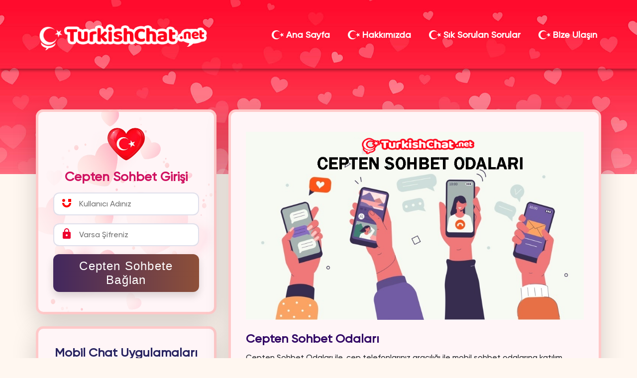

--- FILE ---
content_type: text/html
request_url: https://www.turkishchat.net/cepten-sohbet.html
body_size: 5784
content:
<!doctype html>
<html itemscope="" itemtype="http://schema.org/WebPage" lang="tr">
   <head>
      <meta charset="utf-8">
      <meta name="viewport" content="width=device-width, initial-scale=1">
      <link href="bootstrap.css" rel="stylesheet">
      <link href="style.css" rel="stylesheet">
<title>Cepten Sohbet Mobil Cepten Chat Odaları - TurkishChat.Net </title>
<meta name="description" content="Cepten sohbet odaları ile ücretsiz sohbete katıl mobil cep sohbet deneyimini turkishchat farkı ile ücretsiz olarak keşfet yeni insanlar ile tanış." />
	  <link rel="shortcut icon" href="images/favicon.png" type="image/x-icon">
	<script type="application/ld+json">
    {
        "@context": "https://schema.org/",
        "@type": "book",
        "name": "Turkischat.Net Kullanıcı Değerlendirmeleri",
        "aggregateRating": {
            "@type": "AggregateRating",
            "ratingValue": "5",
            "bestRating": "5",
            "ratingCount": "184"
        }
    }
	</script>
   </head>
   <body class="falt">
      <div class="bodyhome salt">
         <nav class="navbar navbar-expand-lg navbar-dark turkmenu">
            <div class="container">
               <a class="navbar-brand" href="https://www.turkishchat.net/" title="sohbet"><img src="images/logo.webp" width="" height="" alt="sohbet" title="sohbet" class="mt-2 logois"></a>
               <button class="navbar-toggler" type="button" data-bs-toggle="collapse" data-bs-target="#menus" aria-controls="menus" aria-expanded="false" aria-label="Sohbet Menü">
               <span class="navbar-toggler-icon"></span>
               </button>
               <div class="collapse navbar-collapse" id="menus">
                  <ul class="navbar-nav ms-auto mb-2 mb-lg-0">
                     <li class="nav-item">
                        <a class="nav-link active" href="./index.html" title="chat"><img src="images/ayyildiz.webp" width="24" height="18" class="menuico">Ana Sayfa</a>
                     </li>
                     <li class="nav-item">
                        <a class="nav-link active" href="./hakkimizda.html" title="hakkimizda"><img src="images/ayyildiz.webp" width="24" height="18" class="menuico">Hakkımızda</a>
                     </li>
                     <li class="nav-item">
                        <a class="nav-link active" href="./sss.html" title="sık sorulan sorular"><img src="images/ayyildiz.webp" width="24" height="18" class="menuico">Sık Sorulan Sorular</a>
                     </li>
                     <li class="nav-item">
                        <a class="nav-link active" href="./iletisim.html" title="iletişim"><img src="images/ayyildiz.webp" width="24" height="18" class="menuico">Bize Ulaşın</a>
                     </li>
                  </ul>
               </div>
            </div>
         </nav>
      </div>
      <div class="container alts">
         <div class="row justify-content-center">
            <div class="col-lg-4">
               <form class="" action="https://www.turkishchat.net/sohbet" method="get">
                  <div class="shadow-lg chatbg">
                     <div class="fgiris">
                        <div class="text-center mb-3">
                             <img src="images/dd.webp" height="150" width="129" class="bayrak img-fluid chatflag" alt="türk sohbet">
                             <h1 class="chattitle">Cepten Sohbet Girişi</h1>
                        </div>
                        <div class="mb-3">
                           <div class="input-container">
                              <svg
                                 width="24"
                                 height="24"
                                 viewBox="0 0 24 24"
                                 fill="none"
                                 xmlns="http://www.w3.org/2000/svg" class="kull"
                                 >
                                 <path d="M15 4H21V10H15V4Z" fill="currentColor" />
                                 <path
                                    d="M3 12C3 16.9706 7.02944 21 12 21C16.9706 21 21 16.9706 21 12H17C17 14.7614 14.7614 17 12 17C9.23858 17 7 14.7614 7 12H3Z"
                                    fill="currentColor"
                                    />
                                 <path
                                    d="M6 10C7.65685 10 9 8.65685 9 7C9 5.34315 7.65685 4 6 4C4.34315 4 3 5.34315 3 7C3 8.65685 4.34315 10 6 10Z"
                                    fill="currentColor"
                                    />
                              </svg>
                              <input type="text" autofocus="" name="nickname" id="nickname" class="kullform" placeholder="Kullanıcı Adınız" required>
                           </div>
                        </div>
                        <div class="mb-3">
                           <div class="input-container">
                              <svg xmlns="http://www.w3.org/2000/svg" fill="#ee002d" height="24" viewBox="0 0 24 24" width="24" class="pass">
                                 <path d="M0 0h24v24H0z" fill="none"/>
                                 <path d="M18 8h-1V6c0-2.76-2.24-5-5-5S7 3.24 7 6v2H6c-1.1 0-2 .9-2 2v10c0 1.1.9 2 2 2h12c1.1 0 2-.9 2-2V10c0-1.1-.9-2-2-2zm-6 9c-1.1 0-2-.9-2-2s.9-2 2-2 2 .9 2 2-.9 2-2 2zm3.1-9H8.9V6c0-1.71 1.39-3.1 3.1-3.1 1.71 0 3.1 1.39 3.1 3.1v2z"/>
                              </svg>
                              <input type="password" name="password" id="pass" class="kullform" placeholder="Varsa Şifreniz">
                           </div>
                        </div>
                        <button type="submit" class="turkishbaglan">Cepten Sohbete Bağlan</button>
                     </div>
                  </div>
               </form>
               <div class="my-4 align-self-center text-center">
                  <div class="shadow-lg sayfas">
                  <div class="appstore">Mobil Chat Uygulamaları</div>
                  <p class="text-muted">Sanal mağaza marketlerden hemen mobil sohbet uygulamamızı ücretsiz olarak cihazınıza indirin.</p>
                  <a href="https://play.google.com/store/apps/details?id=net.yazgulunet&hl=tr&gl=TR" title="android"><img src="images/android.webp" width="64" height="64" class="pulse-animation img-fluid app1"></a>
                  <a href="./mobil" title="apple"><img src="images/apple.webp" width="64" height="64" class="pulse-animation img-fluid app1"></a>
                  <a href="./sohbet" title="windows"><img src="images/windows.webp" width="64" height="64" class="pulse-animation  img-fluid app2"></a>
                  </div>
               </div>
            </div>
            <div class="col-lg-8">
               <div class="shadow-lg uygulamaalt">
				<center><img title="cepten sohbet" alt="cepten çet" height="100%" width="100%" src="cepten-sohbet-head.png"><br></center><br>

                  <h1 class="h3 fw-bold h1tit" itemprop="headline name">Cepten Sohbet Odaları</h1>
                  <div class="py-1 text-mak">
					<p>
Cepten Sohbet Odaları ile, cep telefonlarınız aracılığı ile mobil sohbet odalarına katılım gerçekleştirip, yeni insanlar keşfedebilir, bu büyüleyici atmosferde kendinize uygun bir arkadaş edinebilirsiniz, bedava sohbet odaları statüsünde, en kaliteli chat kanalları arasında yer alan, cepten sohbet odaları ile mükemmeliyetçi alt yapısı ve elit kullanıcısı sayesinde, can sıkıntısı nedir bilmeyecek ve içten sohbetlerinizi daimi olarak sürdürebileceksiniz.
Sohbet etmek, her zaman için insan hayatında önemli bir noktaya sahip olmuştur, çünkü kişiler, içlerini dökmek, dertlerini, sevinçlerini paylaşmak için, konuşacakları bir dost, bir sırdaş, bir arkadaş arayışında olabiliyorlar, böyle durumlarda, doğru sitelerde doğru zamanlarda bulunmak gerekebiliyor, Cepten sohbet adından da anlayacağınız gibi cep telefonlarınız vasıtası ile arkadaş edinmenizi sağlayacak, sosyal medya platformlarından farklı olarak sizlere anlık, canlı sohbet fırsatı sunacaktır.<br><br>
<strong>Cepten sohbet</strong> Sitesine giriş yapmak için yapmanız gereken tek işlem, kendinize bir rumuz seçmek ve sohbet bağlantı bölümünde, rumuz nickiniz yerine, bir nick yazmaktır, cepten sohbete bağlan butonuna bastığınız andan itibaren, cep sohbet odalarına aktarılacak ve bu eğlence dolu, sohbet servisinde yerinizi kolayca alabileceksiniz.
En Samimi arkadaşlıklar, gerçek dostlar, Sevgi dolu muhabbetlerin her zaman şekilleneceği ve sizlere gerçek insanlar ile gerçek sohbet imkanı sağlayan, cepten sohbet sitesi ile, hızlı bir sohbet deneyimi yaşamaya hazır olun.
						</p>
						                  <h2 class="h3 fw-bold h1tit" itemprop="headline name">Cepten Mobil Chat Sohbet</h2>
<p><strong>Cepten Mobil Chat Sohbet</strong> mobile yani taşınabilir cihazlar ile cep telefonlarınız, tabletleriniz ile, sohbete katılmanızı sağlayan bir responsive özelliktir, bu tarz sohbet sitelerinde ve kullanıma açık olan, yaygın internet sitelerinde, mobil uyumluluk çok önemli bir noktada yer almaktadır, Cepten sohbet odaları, TurkishChat Farkı ile siz değerli kullanıcılarımıza, mükemmel bir cep telefonu, mobil uyum sağlayarak, büyüleyici bir muhabbet ortamında, sınır tanımayan sohbetler gerçekleştirmenizi sağlıyor.
En içten arkadaşlıklar, samimiyet odaklı sohbetler, kalıcı dostluklar ve daha fazlasına erişmek için, sohbet odalarına, cep telefonlarınızdan, her hangi bir uygulama indirme gereksinimi olmadan bağlanabilir, sohbete katılabilir, kesintisiz 7/24 sohbetin tadını çıkartabilirsiniz.
Cepten sohbet odaları içerisinde, felsefe, edebiyat, müzik, kültür, insana dair, yaşama dair, bir çok sohbet bulabilir, bir çok chat kategorisinde çeşitli kanallar içerisinde, sohbet edebilirsiniz.
Anonim katılım özelliği ile sizlere gerçek bir deneyim yaşatmak için çalışmakta olan, sohbet servisi, eski usulden, yeni nesil sohbeti evinize, işinize, bulunduğunuz her noktaya getirmekte. Katılın ve tadını çıkartın!</p>

						<center><img title="cepten sohbet" alt="cepten çet" height="80%" width="80%" src="cepten-sohbet.png"><br></center><br>
 <h1 class="h3 fw-bold h1tit" itemprop="headline name">Cepten Sohbet Sitesi - TurkishChat.Net </h1>
<p><strong>Cepten Sohbet Sitesi</strong> kullanım bakımından kullanıcı dostu olarak geliştirilmiştir, bir çok sohbet ağında bulunan karmaşıklıklar giderilmiş yalın, hızlı ve şık bir ara yüz ile birlikte sizlere gelmektedir, her anınızı bol bol sohbet ile geçirebilir, farklı kültürden, farklı anlayıştan insanlar ile tanışabilir ve muhabbeti en derin en içten samimi duygular ile yaşayabilirsiniz, arkadaş bulma, arkadaş edinme, aşk bulma, aşkı bulma, tartışma, sohbet söyleşi ve daha fazlasına erişmek için, sitemiz içerisinde bulunan turkish sohbet ve gurbetçilerle sohbet gibi bir çok kanala giriş sağlayabilir, duygularınıza tercuman olacak arkadaşlıklarla sohbetinizi zirveye taşıyabilirsiniz.
<p><strong>cepten sohbet popüler arama terimleri; </strong> cep sohbet, cepten çet, cep sohbet odaları, cep sohbet 13, cep sohbete bağlan, cepli sohbet, telefondan sohbet, mobil sohbet, mobil sohpet, mobil çet, mobil çet odaları, mobil sohbet odaları, mmobil sohbet siteleri, mobil muhabbet, cep muhabbet, cepten siteye gir, cepten sohbet siteleri, cep telefonu ile sohbet, cepten mirc, cep mirc, mirc cep telefonu, canli cepten sohbet, cepten canli sohbet, cepten ücretsiz sohbet, cepten uygulamasız sohbet, cepten siteye giriş, cepten çet odalarına gir, cep18, cepten 18 sohbet, cepten arkadaş bul, cep telefonu arkadaş arıyorum, cepten mobile çet, mobile çet, mobile çet odaları, mobile söyleşi, mobile live çet, gibi terimler ile size yakın chat yapacak arkadaşınızı bulun ve sohbete katılın!</font></p>
			   </div>
            </div>
         </div>
      </div>
	   </div>
	  <div class="bg-white">
      <div class="container text-center pt-4">
         <img src="images/istanbul.webp" width="1726" height="408" class="istanbul" alt="istanbul sohbet">
      </div>
	  </div>
      <div class="istark">
         <div class="container text-center">
            <div class="row">
               <div class="col-md-12">
                  <p class="isttext"><img src="images/aa.webp" alt="cepten sohbet" width="50" height="37" class="hilal">Türkiye Cepten Sohbet Chat Odaları</p>
               </div>
            </div>
         </div>
      </div>
      <footer class="pb-5 foots">
         <div class="container">
            <div class="row mb-4 justify-content-center pt-5">
               <div class="col-auto">
                  <a href="index.html">
                  <img src="images/ilogo.webp" width="311" height="53" alt="turkish chat" class="img-fluid">
                  </a>
               </div>
            </div>
            <div class="row mb-4">
               <div class="col">
                  <ul class="nav justify-content-center">
                     <li class="nav-item">
                        <a class="nav-link active" href="./index.html" title="chat"><img src="images/ayyildiz.webp" width="24" height="18" class="menuico">Ana Sayfa</a>
                     </li>
                     <li class="nav-item">
                        <a class="nav-link active" href="./hakkimizda.html" title="hakkimizda"><img src="images/ayyildiz.webp" width="24" height="18" class="menuico">Hakkımızda</a>
                     </li>
					 <li class="nav-item">
                        <a class="nav-link active" href="./sohbet" title="sohbete baglan"><img src="images/ayyildiz.webp" width="24" height="18" class="menuico">Sohbete Bağlan</a>
                     </li>
					 <li class="nav-item">
                        <a class="nav-link active" href="./mobil" title="mobil sohbet"><img src="images/ayyildiz.webp" width="24" height="18" class="menuico">Mobil Sohbet</a>
                     </li>
                     <li class="nav-item">
                        <a class="nav-link active" href="./sss.html" title="sık sorulan sorular"><img src="images/ayyildiz.webp" width="24" height="18" class="menuico">Sık Sorulan Sorular</a>
                     </li>
                     <li class="nav-item">
                        <a class="nav-link active" href="./iletisim.html" title="iletişim"><img src="images/ayyildiz.webp" width="24" height="18" class="menuico">Bize Ulaşın</a>
                     </li>
                  </ul>
               </div>
            </div>
            <div class="row justify-content-center mt-4 mb-5">
               <div class="m-auto text-center">
                  <ul class="nav justify-content-center">
                     <li class="nav-item">
                        <a href="#" class="nav-link" rel="external noopener nofollow" target="_blank" title="facebook">
                        <img class="icon" src="images/facebook.webp" alt="facebook" width="45" height="45"/>
                        </a>
                     </li>
                     <li class="nav-item">
                        <a href="#" class="nav-link" rel="external noopener nofollow" target="_blank" title="twitter">
                        <img class="icon" src="images/twitter.webp" alt="twitter" width="45" height="45"/>
                        </a>
                     </li>
                     <li class="nav-item">
                        <a href="#" class="nav-link" rel="external noopener nofollow" target="_blank" title="instagram">
                        <img class="icon"  src="images/instagram.webp" alt="instagram" width="45" height="45"/>
                        </a>
                     </li>
                     <li class="nav-item">
                        <a href="#" class="nav-link" rel="external noopener nofollow" target="_blank" title="youtube">
                        <img class="icon" src="images/youtube.webp" alt="youtube" width="45" height="45"/>
                        </a>
                     </li>
                     <li class="nav-item">
                        <a href="#" class="nav-link" rel="external noopener nofollow" target="_blank" title="pinterest">
                        <img class="icon" src="images/pinterest.webp" alt="pinterest" width="45" height="45"/>
                        </a>
                     </li>
                     <li class="nav-item">
                        <a href="#" class="nav-link" rel="external noopener nofollow" target="_blank" title="linkedin">
                        <img class="icon" src="images/linkedin.webp" alt="linkedin" width="45" height="45"/>
                        </a>
                     </li>
                     <li class="nav-item">
                        <a href="#" class="nav-link" rel="external noopener nofollow" target="_blank" title="skype">
                        <img class="icon" src="images/skype.webp" alt="skype" width="45" height="45"/>
                        </a>
                     </li>
                     <li class="nav-item">
                        <a href="#" class="nav-link" rel="external noopener nofollow" target="_blank" title="telegram">
                        <img class="icon" src="images/telegram.webp" alt="telegram" width="45" height="45"/>
                        </a>
                     </li>
                     <li class="nav-item">
                        <a href="#" class="nav-link" rel="external noopener nofollow" target="_blank" title="whatsapp">
                        <img class="icon" src="images/whatsapp.webp" alt="whatsapp" width="45" height="45"/>
                        </a>
                     </li>
                  </ul>
               </div>
            </div>
            <div class="row justify-content-center text-center">
               <div class="col-md-12">
                  <div class="copy">
                     <small class="text-muted">&copy;2021 Tüm hakları saklıdır. Turkishchat.Net® kayıtlı domain adına tescillenmiş bir türk chat markasıdır. Türkiye Cumhuriyeti yasalarına göre sitede yer alan hiç bir meteryal dağıtılamaz ve çoğaltılamaz.
                     Bağlantılar: <a href="https://www.turkishchat.net/avrupasohbet.html" title="avrupa sohbet" target="_blank">Avrupa Sohbet</a> -
<a href="https://www.turkishchat.net/gurbetsohbet.html" title="gurbet sohbet" target="_blank">Gurbet Sohbet</a> -
<a href="https://www.turkishchat.net/yurtdisisohbet.html" title="yurtdisi sohbet" target="_blank">Yurtdışı Sohbet</a> -
<a href="https://www.turkishchat.net/almanyasohbet.html" title="almanya sohbet" target="_blank">Almanya Sohbet</a> - 
<a href="https://www.turkishchat.net/hollandasohbet.html" title="hollanda sohbet" target="_blank">Hollanda Sohbet</a> - 
<a href="https://www.turkishchat.net/isvicresohbet.html" title="isvicre sohbet" target="_blank">İsviçre Sohbet</a> -
<a href="https://www.turkishchat.net/belcikasohbet.html" title="belcika sohbet" target="_blank">Belçika Sohbet</a> -
<a href="https://www.turkishchat.net/fransasohbet.html" title="fransa sohbet" target="_blank">Fransa Sohbet</a> -
<a href="https://www.turkishchat.net/istanbulsohbet.html" title="istanbul sohbet" target="_blank">İstanbul Sohbet</a> -
<a href="https://www.turkishchat.net/izmirsohbet.html" title="izmir sohbet" target="_blank">İzmir Sohbet</a> -
<a href="https://www.turkishchat.net/ankarasohbet.html" title="ankara sohbet" target="_blank">Ankara Sohbet</a> -
<a href="https://www.turkishchat.net/bursasohbet.html" title="bursa sohbet" target="_blank">Bursa Sohbet</a> -
<a href="https://www.turkishchat.net/adanasohbet.html" title="adana sohbet" target="_blank">Adana Sohbet</a> -
<a href="https://www.turkishchat.net/konyasohbet.html" title="konya sohbet" target="_blank">Konya Sohbet</a> -
<a href="https://www.turkishchat.net/antalyasohbet.html" title="antalya sohbet" target="_blank">Antalya Sohbet</a> -
<a href="https://www.turkishchat.net/kayserisohbet.html" title="kayseri sohbet" target="_blank">Kayseri Sohbet</a> -
<a href="https://www.turkishchat.net/sivassohbet.html" title="sivas sohbet" target="_blank">Sivas Sohbet</a> -
<a href="https://www.turkishchat.net/manisasohbet.html" title="manisa sohbet" target="_blank">Manisa Sohbet</a> -
<a href="https://www.turkishchat.net/malatyasohbet.html" title="malatya sohbet" target="_blank">Malatya Sohbet</a> -
<a href="https://www.turkishchat.net/turkiyesohbet.html" title="turkiye sohbet" target="_blank">Türkiye Sohbet</a> -
<a href="https://www.yazgulu.net/" title="sohbet siteleri" target="_blank">Sohbet Siteleri</a>
 Full Stack Developer: umiT</small>
                  </div>
               </div>
            </div>
         </div>
      </footer>
      <script src="js/bootstrap.bundle.min.js"></script>


  <script src="https://code.jquery.com/jquery-3.6.0.min.js" integrity="sha256-/xUj+3OJU5yExlq6GSYGSHk7tPXikynS7ogEvDej/m4=" crossorigin="anonymous"></script>

  <script type='text/javascript'>
function myFunction() {
var x = document.getElementsByTagName("a");
var i;
for (i = 0; i < x.length; i++) {
let uzunluk = x[i].getAttribute('href');
if(uzunluk != undefined){
if(uzunluk != null && uzunluk.length > 0){
if (location.hostname!=x[i].hostname){
x[i].rel = "external nofollow noopener noreferrer";
}}}}}
mft=setTimeout("myFunction()",0);
function LoadEvent(func){
var oldonload = window.onload;
if (typeof window.onload != 'function'){
window.onload = func;
}
else{
window.onload = function()
{
if(oldonload)
{oldonload();}
func();}}}
LoadEvent(function(){
myFunction();
});
</script> 

      <script type="text/javascript">  
document.addEventListener("DOMContentLoaded", function(event) {


(function (a) {
    a.fn.replaceTagName = function (f) {
        var g = [],
            h = this.length;
        while (h--) {
            var k = document.createElement(f),
                b = this[h],
                d = b.attributes;
            for (var c = d.length - 1; c >= 0; c--) {
                var j = d[c];
                k.setAttribute(j.name, j.value)
            }
            k.innerHTML = b.innerHTML;
            a(b).after(k).remove();
            g[h - 1] = k
        }
        return a(g)
    }
})(window.jQuery);

 $('nav.navbar').replaceTagName("header");



         var link = !!document.querySelector("link[rel='canonical']") ? document.querySelector("link[rel='canonical']") : document.createElement('link');
  link.setAttribute('rel', 'canonical');
  link.setAttribute('href', location.protocol + '//' + location.host + location.pathname);
  document.head.appendChild(link);

var linkz = document.createElement('meta'); linkz.setAttribute('property', 'og:url'); linkz.content = document.location;  document.getElementsByTagName('head')[0].appendChild(linkz); $('head').append('<meta property="og:type" content="website" /><meta property="og:title" content="'+$("title").text()+'" /><meta property="og:description" content="'+$('meta[name=description]').attr('content')+'" /><meta property="og:image" content="https://www.turkishchat.net/images/logo.webp" />');

var el = document.createElement('script');
   el.type = 'application/ld+json';
   el.text = JSON.stringify({
  "@context": "https://schema.org",
  "@type": "Article",
  "headline": ""+$('title').text()+"",
  "image": "https://www.turkishchat.net/images/logo.webp",
  "author": {
    "@type": "Organization",
    "name": "Turkishchat.net",
    "url":"https://www.turkishchat.net/"
  },
  "publisher": {
    "@type": "Organization",
    "name": "Turkishchat.net",
    "logo": {
      "@type": "ImageObject",
      "url": "https://www.turkishchat.net/images/logo.webp"
    }
  },
  "datePublished": "2021-01-20 00:00:00"
});

   document.querySelector('head').appendChild(el);

var el2 = document.createElement('script');
   el2.type = 'application/ld+json';
   el2.text = JSON.stringify({
  "@context": "http://schema.org",
  "@type": "BreadcrumbList",
  "itemListElement": [
    {
      "@type": "ListItem",
      "position": 1,
      "item": {
        "@id": "https://www.turkishchat.net/",
        "name": "Ana Sayfa"
      }
    },    {
      "@type": "ListItem",
      "position": 2,
      "item": {
        "@id": ""+window.location.href+"",
        "name": ""+$('title').text()+""
      }
    }
  ]
});

   document.querySelector('head').appendChild(el2);

});
</script>

      
   </body>
</html>

--- FILE ---
content_type: text/css
request_url: https://www.turkishchat.net/style.css
body_size: 1838
content:
@font-face{font-display:swap;font-family:Gilroy;src:url(font/Gilroy.ttf) format("truetype")}@font-face{font-display:swap;font-family:Gilroy-Bold;src:url(font/Gilroy-Bold.ttf) format("truetype")}body{font-family:Gilroy,-apple-system,BlinkMacSystemFont,"Segoe UI",Roboto,Helvetica,Arial,sans-serif,"Apple Color Emoji","Segoe UI Emoji","Segoe UI Symbol";font-size:16px}h1,h2,h3,h4,h5,h6{font-weight:700}.bodyhome{background:url(images/arka.jpg);background-position:center;background-repeat:no-repeat;background-size:cover}#more{display:none}.turkishbaglan,.turkishbaglan:hover{color:#fff;text-decoration:none}body a,body a:hover{color:#000}.altrsm{max-width:800px;width:100%;height:auto;object-fit:cover}.navbar-nav{font-size:18px;font-weight:700}.navbar-nav .nav-item{margin-right:20px}.navbar-nav .nav-item:hover{margin-right:20px}.nav-item{position:relative}.turkmenu .nav-item:after{content:"";position:absolute;bottom:0;left:0;width:0%;border-bottom:5px solid #fff;border-radius:2px}.turkmenu .nav-item:hover:after{width:100%;transition:.8s}@media (min-width:768px){.turkmenu{padding:25px;box-shadow:0 3px 6px rgba(0,0,0,.16),0 3px 6px rgba(0,0,0,.23)}}@media (max-width:768px){.turkmenu{padding:25px;background:red;box-shadow:0 3px 6px rgba(0,0,0,.16),0 3px 6px rgba(0,0,0,.23)}}.menuico{margin-right:5px;margin-top:-2px}.homepage{padding-top:70px;padding-bottom:20px}.chatbg{background:#fff5f7;background-image:url(images/arkas.webp);background-position:center;background-repeat:no-repeat;background-size:cover;border-radius:15px}.chatborder{border:5px solid rgba(243,149,44,.6);border-radius:15px;padding:40px 30px 40px 30px}.chatflag{max-width:75px}.chattitle{font-size:26px!important;font-weight:900!important;color:#cf1160;margin-top:10px!important}.chatcard{background:#fff5f7}.card1{background:rgba(96,214,130,.3);padding:8px;border-radius:200px}.card2{background:rgba(135,149,222,.3);padding:8px;border-radius:200px}.card3{background:rgba(230,69,123,.3);padding:8px;border-radius:200px}.cardc1{width:36px;color:#42b864}.cardc2{width:36px;color:#606eb3}.cardc3{width:36px;color:#c94270}.cardt{color:#79657d}.border-flag{border-top:8px solid #ffe3e3}.flagback{background:#fff2f2}.inc{font-weight:700;color:#282461;font-size:24px}.incele{max-width:60px;margin-right:10px;margin-top:10px}.flagtop{padding-top:15px}.tablet{margin-bottom:-60px}.cihaz{font-weight:700;color:#418;font-size:31px}.sohbet{color:#ee002d}.tabletimg{max-width:550px;margin-right:15px;border-bottom:8px solid rgba(0,0,0,.1);border-radius:10px}.appstore{font-weight:700;color:#282461;font-size:24px;margin-bottom:15px}.app1{max-width:64px;margin-right:10px}.app2{max-width:64px}.contet{background:#fff7f0;padding-top:60px}.earth{font-weight:700;color:#418;font-size:32px}.turkish{color:#ee002d}.istanbul{max-width:100%;height:auto}.istark{background:#ee002d}.isttext{font-weight:700;font-size:30px;color:#fff;padding-top:30px;padding-bottom:15px}.hilal{max-width:50px;margin-right:15px}.foots{background:#fff2f2}.icon{max-width:45px}.copy{background:#ffe3e3;padding:15px;border-radius:8px;border:5px solid #ffdede}.navbar-nav .nav-item:first-child{margin-right:20px;padding-left:0}.navbar-nav .nav-item:last-child{margin-right:0}.container h1,h2,h3{font-size:1.5rem;margin-bottom:.5rem;font-weight:500;line-height:1.2}.cevre{border:5px solid rgba(255,118,7,.5)!important;border-radius:10px}.turkmenus{border-bottom:3px solid rgba(255,255,255,.35)}.ulkeler{cursor:pointer}.ulkeler:hover .box{transform:scale(1.2)}.boxflag{transition:all 1s}footer a{color:#000}.input-container{position:relative}.input-container>svg{position:absolute;height:24px;top:15px;left:15px}.input-container>input{padding-left:50px!important}.kull{color:red;margin-top:-6px}.pass{color:red;margin-top:-6px}.kullform{width:100%;padding:.5625rem 1.125rem;font-size:1rem;font-weight:400;line-height:1.5;color:#737491;background-color:#fff;background-clip:padding-box;border:2px solid #dfdfeb;-webkit-appearance:none;-moz-appearance:none;appearance:none;border-radius:.75rem;box-shadow:0 0 0 0 transparent;transition:border-color .2s ease-in-out,box-shadow .2s ease-in-out;outline:0}.sgiris{width:100%}.turkishbaglan{-webkit-appearance:none;background:-webkit-gradient(to right,#42275e 0,#ff8d00 50%,#ee002d 100%);background:linear-gradient(to right,#42275e 0,#ff8d00 50%,#ee002d 100%);background-size:500%;border:none;width:100%;padding:10px;border-radius:.75rem;box-shadow:0 .5rem 1rem rgba(0,0,0,.15);color:#fff;cursor:pointer;font:1.5em sans-serif;-webkit-font-smoothing:antialiased;-moz-osx-font-smoothing:grayscale;letter-spacing:.05em;outline:0;-webkit-tap-highlight-color:transparent;-webkit-user-select:none;-moz-user-select:none;-ms-user-select:none;user-select:none}.turkishbaglan:hover{animation-name:gradient;-webkit-animation-name:gradient;animation-duration:1.5s;-webkit-animation-duration:s;animation-iteration-count:1;-webkit-animation-iteration-count:1;animation-fill-mode:forwards;-webkit-animation-fill-mode:forwards}@keyframes gradient{0%{background-position:0 50%}100%{background-position:100%}}img.bayrak{-webkit-animation:mover 1s infinite alternate;animation:mover 1s infinite alternate}img.bayrak{-webkit-animation:mover 1s infinite alternate;animation:mover 1s infinite alternate}@-webkit-keyframes mover{0%{transform:translateY(0)}100%{transform:translateY(-10px)}}@keyframes mover{0%{transform:translateY(0)}100%{transform:translateY(-10px)}}::-webkit-scrollbar{width:10px}::-webkit-scrollbar-track{background:#f1f1f1}::-webkit-scrollbar-thumb{background:#f3952c}::-webkit-scrollbar-thumb:hover{background:#555}.pulse-animation{border-radius:50%;cursor:pointer;animation:pulse 3s infinite}.pulse-animation:hover{animation:none}@keyframes pulse{0%{-moz-box-shadow:0 0 0 0 rgba(204,169,44,.4);box-shadow:0 0 0 0 rgba(204,169,44,.4)}70%{-moz-box-shadow:0 0 0 30px rgba(204,169,44,0);box-shadow:0 0 0 30px rgba(204,169,44,0)}100%{-moz-box-shadow:0 0 0 0 rgba(204,169,44,0);box-shadow:0 0 0 0 rgba(204,169,44,0)}}.flag-animation{border-radius:50%;cursor:pointer;animation:flag 3s infinite}.flag-animation:hover{animation:none}@keyframes flag{0%{-moz-box-shadow:0 0 0 0 rgba(238,0,45,.4);box-shadow:0 0 0 0 rgba(238,0,45,.4)}70%{-moz-box-shadow:0 0 0 30px rgba(238,0,45,0);box-shadow:0 0 0 30px rgba(238,0,45,0)}100%{-moz-box-shadow:0 0 0 0 rgba(238,0,45,0);box-shadow:0 0 0 0 rgba(238,0,45,0)}}.textmak{color:#777}.h1tit{color:#330966}.uygulamaalt{background:#fff5f7;border:5px solid rgba(255,191,191,.8);border-radius:15px;padding:40px 30px 40px 30px}.sayfas{background:#fff5f7;border:5px solid rgba(255,191,191,.8);border-radius:15px;padding:30px 30px 30px 30px}.falt{background:#fff7f0}.fgiris{border:5px solid rgba(255,191,191,.8);border-radius:15px;padding:40px 30px 40px 30px}.alts{padding-top:70px;padding-bottom:70px;margin-top:-200px}.sorlas{text-decoration:none;color:#fff}.sorlas:hover{text-decoration:none;color:#fff}.soruarka{background-color:rgba(244,1,51,.7);border:4px solid rgba(255,191,191,.8);border-radius:8px;padding:10px;width:100%;color:#fff;margin-top:15px;margin-bottom:15px}.soric{width:36px}.ulkeler a{text-decoration:none;color:#000}.ulkeler a:hover{text-decoration:none;color:#000}.salt{min-height:350px}.tabletimg{width:100%;height:auto;max-width:550px;margin-right:15px;border-bottom:8px solid rgba(0,0,0,.1);border-radius:10px}@media (min-width:768px){.sagsaol{max-height:340px;max-width:100%;padding-right:70px}}@media (max-width:768px){.sagsaol{max-height:340px;max-width:100%}}@media (max-width:576px){.logois{max-width:240px}}@media (min-width:576px){.logois{max-width:350px}}.floats{position:fixed;bottom:30px;left:30px;z-index:100}.floats button{cursor:pointer;}.objegel{object-fit:cover;}